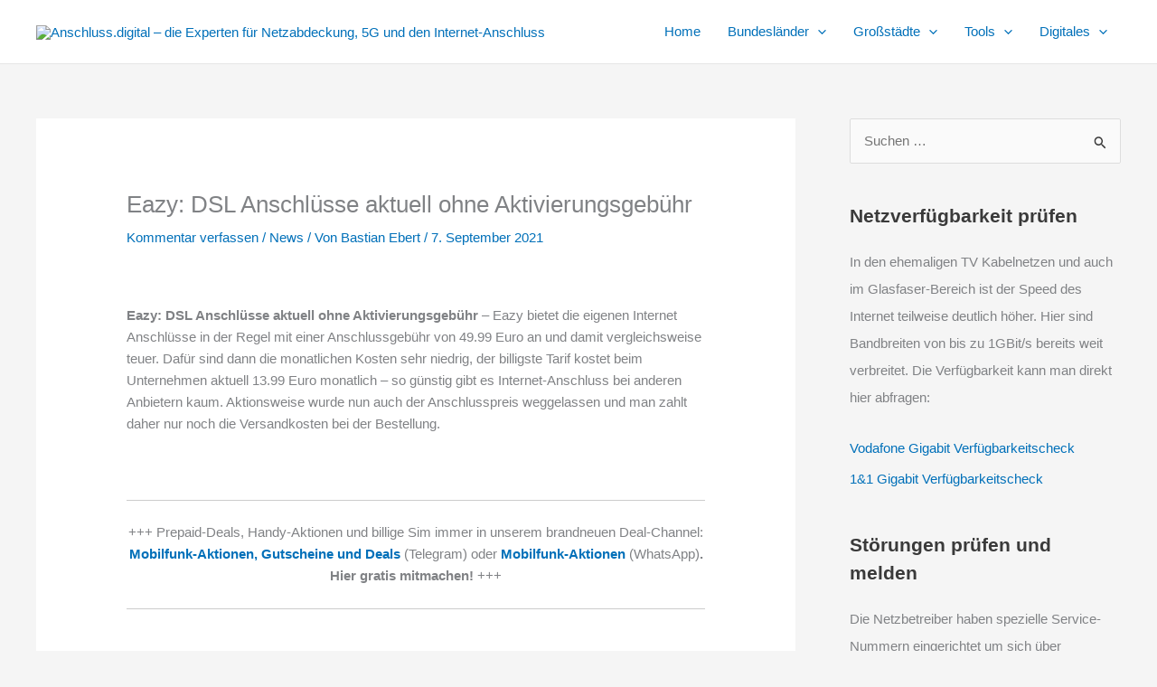

--- FILE ---
content_type: text/html; charset=utf-8
request_url: https://www.google.com/recaptcha/api2/aframe
body_size: 267
content:
<!DOCTYPE HTML><html><head><meta http-equiv="content-type" content="text/html; charset=UTF-8"></head><body><script nonce="QXinw-4wxnzldptgSyVKgQ">/** Anti-fraud and anti-abuse applications only. See google.com/recaptcha */ try{var clients={'sodar':'https://pagead2.googlesyndication.com/pagead/sodar?'};window.addEventListener("message",function(a){try{if(a.source===window.parent){var b=JSON.parse(a.data);var c=clients[b['id']];if(c){var d=document.createElement('img');d.src=c+b['params']+'&rc='+(localStorage.getItem("rc::a")?sessionStorage.getItem("rc::b"):"");window.document.body.appendChild(d);sessionStorage.setItem("rc::e",parseInt(sessionStorage.getItem("rc::e")||0)+1);localStorage.setItem("rc::h",'1768644372529');}}}catch(b){}});window.parent.postMessage("_grecaptcha_ready", "*");}catch(b){}</script></body></html>